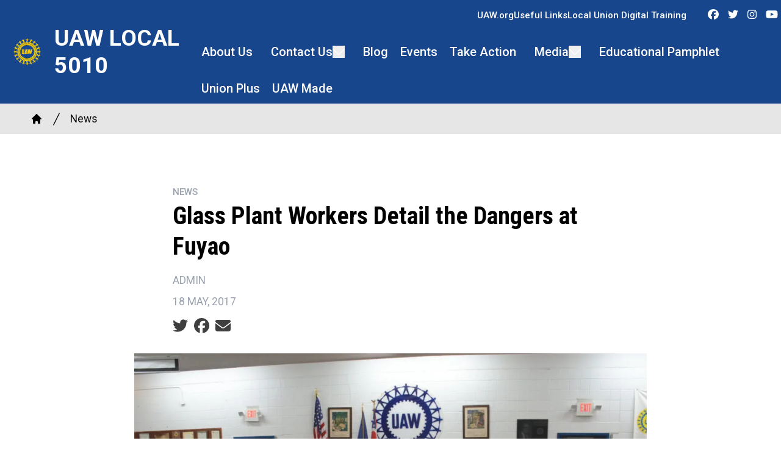

--- FILE ---
content_type: text/html; charset=UTF-8
request_url: https://uawlocal5010.org/blog/glass-plant-workers-detail-dangers-fuyao
body_size: 15681
content:
<!DOCTYPE html>
<html lang="en" dir="ltr" prefix="og: https://ogp.me/ns#" x-data="{ keyboardNavigation: false, isTouchDevice: false }" x-init="isTouchDevice = &#039;ontouchstart&#039; in window || navigator.maxTouchPoints &gt; 0" @keyup.tab.window="keyboardNavigation = true" @mousemove="if (keyboardNavigation) keyboardNavigation = false">
  <head>
    <meta charset="utf-8" />
<noscript><style>form.antibot * :not(.antibot-message) { display: none !important; }</style>
</noscript><meta name="description" content="Town Hall Shows Unity, Community SupportJames Martin is on temporary total disability because of the time he spent working at the Fuyao Glass plant in Moraine, Ohio. He suffers from diminished lung capacity that, according to his doctor, was caused by working with isocyanate glues and primers, powerful chemicals which are known to cause asthma and other breathing problems." />
<link rel="canonical" href="https://uawlocal5010.org/content/24011" />
<link rel="image_src" href="/sites/default/files/article/featured/fuyao_town_hall.jpg" />
<meta property="og:site_name" content="UAW Local 5010" />
<meta property="og:url" content="https://uawlocal5010.org/content/24011" />
<meta property="og:title" content="Glass Plant Workers Detail the Dangers at Fuyao" />
<meta property="og:description" content="Town Hall Shows Unity, Community SupportJames Martin is on temporary total disability because of the time he spent working at the Fuyao Glass plant in Moraine, Ohio. He suffers from diminished lung capacity that, according to his doctor, was caused by working with isocyanate glues and primers, powerful chemicals which are known to cause asthma and other breathing problems." />
<meta property="og:image" content="https://uawlocal5010.org/sites/default/files/styles/image_media_large/public/article/featured/fuyao_town_hall.jpg.webp?itok=yrUsec5S" />
<meta name="twitter:card" content="summary_large_image" />
<meta name="twitter:title" content="Glass Plant Workers Detail the Dangers at Fuyao | UAW Local 5010" />
<meta name="twitter:site" content="@uaw" />
<meta name="twitter:description" content="Town Hall Shows Unity, Community SupportJames Martin is on temporary total disability because of the time he spent working at the Fuyao Glass plant in Moraine, Ohio. He suffers from diminished lung capacity that, according to his doctor, was caused by working with isocyanate glues and primers, powerful chemicals which are known to cause asthma and other breathing problems." />
<meta name="twitter:image" content="https://uawlocal5010.org/sites/default/files/styles/image_media_large/public/article/featured/fuyao_town_hall.jpg.webp?itok=yrUsec5S" />
<meta name="twitter:image:alt" content="fuyao_town_hall.jpg" />
<meta name="Generator" content="Drupal 10 (https://www.drupal.org)" />
<meta name="MobileOptimized" content="width" />
<meta name="HandheldFriendly" content="true" />
<meta name="viewport" content="width=device-width, initial-scale=1.0" />
<style>body {--uh-font-size: 16px; --uh-font-body: Roboto, sans-serif; --uh-font-header: "Roboto Condensed", sans-serif; --uh-color-white: 255 255 255; --uh-color-gray: 75 75 75; --uh-color-black: 0 0 0; --uh-color-primary: 24 70 140; --uh-color-primary-dark: 31 41 92; --uh-color-secondary: 252 0 0; --uh-color-secondary-dark: 252 0 0; --uh-color-accent-1: 255 206 7; --uh-color-accent-1-dark: 255 206 7; --uh-color-accent-2: 0 0 0; --uh-color-accent-2-dark: 0 20 38; --uh-color-neutral-1: 214 214 214; --uh-color-neutral-2: 242 243 244; }</style>
<script type="application/ld+json">{
    "@context": "https://schema.org",
    "@type": "WebSite",
    "name": "UAW Local 5010",
    "url": "https://uawlocal5010.org"
}</script>
<link rel="icon" href="/sites/default/files/2024-04/UAW%20LOGO%20PNG.PNG" type="image/vnd.microsoft.icon" />
<link rel="preconnect" href="https://fonts.gstatic.com" crossorigin="anonymous" />
<link rel="preload" as="style" href="https://fonts.googleapis.com/css2?family=Roboto:ital,wght@0,300;0,400;0,500;0,700;1,300;1,400;1,500;1,700&amp;display=swap" />
<link rel="stylesheet" href="https://fonts.googleapis.com/css2?family=Roboto:ital,wght@0,300;0,400;0,500;0,700;1,300;1,400;1,500;1,700&amp;display=swap" />
<link rel="preload" as="style" href="https://fonts.googleapis.com/css2?family=Roboto+Condensed:ital,wght@0,300;0,400;0,700;1,300;1,400;1,700&amp;display=swap" />
<link rel="stylesheet" href="https://fonts.googleapis.com/css2?family=Roboto+Condensed:ital,wght@0,300;0,400;0,700;1,300;1,400;1,700&amp;display=swap" />

    <title>Glass Plant Workers Detail the Dangers at Fuyao | UAW Local 5010</title>
    <link rel="stylesheet" media="all" href="/sites/default/files/css/css_QRLRhsu6l7pdFPaZ4V7I-21HVzHmZrd71VUIM9QkfqA.css?delta=0&amp;language=en&amp;theme=uh_tw&amp;include=eJxNykEOgCAMAMEPFXmSKdAgWi2hJcrv9aCJx51slEY-tV6RJ1zxgviDVJAlA13G5dg-fRN0qNHuAypBX2Y7fRU1l1kCslMbz5Vv_JUlJA" />
<link rel="stylesheet" media="all" href="/sites/default/files/css/css_s3cU5DYEIJXU2IYjDuJWT0QSoq_14Ux7daJl6zHaO9U.css?delta=1&amp;language=en&amp;theme=uh_tw&amp;include=eJxNykEOgCAMAMEPFXmSKdAgWi2hJcrv9aCJx51slEY-tV6RJ1zxgviDVJAlA13G5dg-fRN0qNHuAypBX2Y7fRU1l1kCslMbz5Vv_JUlJA" />
<style>.sr-only {
  position: absolute;
  width: 1px;
  height: 1px;
  padding: 0;
  margin: -1px;
  overflow: hidden;
  clip: rect(0, 0, 0, 0);
  white-space: nowrap;
  border-width: 0;
}
.absolute {
  position: absolute;
}
.relative {
  position: relative;
}
.left-0 {
  left: 0px;
}
.top-0 {
  top: 0px;
}
.top-full {
  top: 100%;
}
.z-0 {
  z-index: 0;
}
.z-10 {
  z-index: 10;
}
.z-100 {
  z-index: 100;
}
.z-50 {
  z-index: 50;
}
.col-span-1 {
  grid-column: span 1 / span 1;
}
.col-start-14 {
  grid-column-start: 14;
}
.col-start-6 {
  grid-column-start: 6;
}
.col-end-14 {
  grid-column-end: 14;
}
.col-end-15 {
  grid-column-end: 15;
}
.row-start-1 {
  grid-row-start: 1;
}
.row-start-2 {
  grid-row-start: 2;
}
.row-end-2 {
  grid-row-end: 2;
}
.row-end-3 {
  grid-row-end: 3;
}
.mx-1 {
  margin-left: 0.25rem;
  margin-right: 0.25rem;
}
.mx-auto {
  margin-left: auto;
  margin-right: auto;
}
.my-1 {
  margin-top: 0.25rem;
  margin-bottom: 0.25rem;
}
.my-2 {
  margin-top: 0.5rem;
  margin-bottom: 0.5rem;
}
.my-6 {
  margin-top: 1.5rem;
  margin-bottom: 1.5rem;
}
.-mt-1 {
  margin-top: -0.25rem;
}
.mb-2 {
  margin-bottom: 0.5rem;
}
.mr-1 {
  margin-right: 0.25rem;
}
.mr-4 {
  margin-right: 1rem;
}
.mt-0 {
  margin-top: 0px;
}
.mt-12 {
  margin-top: 3rem;
}
.mt-2 {
  margin-top: 0.5rem;
}
.mt-4 {
  margin-top: 1rem;
}
.mt-6 {
  margin-top: 1.5rem;
}
.block {
  display: block;
}
.inline-block {
  display: inline-block;
}
.inline {
  display: inline;
}
.flex {
  display: flex;
}
.grid {
  display: grid;
}
.hidden {
  display: none;
}
.h-4 {
  height: 1rem;
}
.h-5 {
  height: 1.25rem;
}
.h-7 {
  height: 1.75rem;
}
.h-\[2px\] {
  height: 2px;
}
.h-full {
  height: 100%;
}
.w-1\/5 {
  width: 20%;
}
.w-20 {
  width: 5rem;
}
.w-4 {
  width: 1rem;
}
.w-5 {
  width: 1.25rem;
}
.w-7 {
  width: 1.75rem;
}
.w-8 {
  width: 2rem;
}
.w-full {
  width: 100%;
}
.max-w-4xl {
  max-width: 56rem;
}
.max-w-7xl {
  max-width: 80rem;
}
.max-w-none {
  max-width: none;
}
.flex-shrink-0 {
  flex-shrink: 0;
}
.flex-grow {
  flex-grow: 1;
}
.-rotate-45 {
  --tw-rotate: -45deg;
  transform: translate(var(--tw-translate-x), var(--tw-translate-y)) rotate(var(--tw-rotate)) skewX(var(--tw-skew-x)) skewY(var(--tw-skew-y)) scaleX(var(--tw-scale-x)) scaleY(var(--tw-scale-y));
}
.rotate-45 {
  --tw-rotate: 45deg;
  transform: translate(var(--tw-translate-x), var(--tw-translate-y)) rotate(var(--tw-rotate)) skewX(var(--tw-skew-x)) skewY(var(--tw-skew-y)) scaleX(var(--tw-scale-x)) scaleY(var(--tw-scale-y));
}
.scroll-mt-28 {
  scroll-margin-top: 7rem;
}
.grid-cols-1 {
  grid-template-columns: repeat(1, minmax(0, 1fr));
}
.grid-cols-2 {
  grid-template-columns: repeat(2, minmax(0, 1fr));
}
.flex-row {
  flex-direction: row;
}
.flex-col {
  flex-direction: column;
}
.flex-wrap {
  flex-wrap: wrap;
}
.items-center {
  align-items: center;
}
.justify-end {
  justify-content: flex-end;
}
.justify-center {
  justify-content: center;
}
.justify-between {
  justify-content: space-between;
}
.gap-1 {
  gap: 0.25rem;
}
.gap-2 {
  gap: 0.5rem;
}
.space-x-1 > :not([hidden]) ~ :not([hidden]) {
  --tw-space-x-reverse: 0;
  margin-right: calc(0.25rem * var(--tw-space-x-reverse));
  margin-left: calc(0.25rem * calc(1 - var(--tw-space-x-reverse)));
}
.space-x-2 > :not([hidden]) ~ :not([hidden]) {
  --tw-space-x-reverse: 0;
  margin-right: calc(0.5rem * var(--tw-space-x-reverse));
  margin-left: calc(0.5rem * calc(1 - var(--tw-space-x-reverse)));
}
.divide-x > :not([hidden]) ~ :not([hidden]) {
  --tw-divide-x-reverse: 0;
  border-right-width: calc(1px * var(--tw-divide-x-reverse));
  border-left-width: calc(1px * calc(1 - var(--tw-divide-x-reverse)));
}
.self-start {
  align-self: flex-start;
}
.whitespace-nowrap {
  white-space: nowrap;
}
.rounded-2xl {
  border-radius: 1rem;
}
.border-0 {
  border-width: 0px;
}
.border-t {
  border-top-width: 1px;
}
.border-gray-300 {
  --tw-border-opacity: 1;
  border-color: rgb(209 213 219 / var(--tw-border-opacity));
}
.border-uh-neutral-2 {
  --tw-border-opacity: 1;
  border-color: rgb(var(--uh-color-neutral-2) / var(--tw-border-opacity));
}
.border-opacity-20 {
  --tw-border-opacity: 0.2;
}
.bg-uh-accent-1 {
  --tw-bg-opacity: 1;
  background-color: rgb(var(--uh-color-accent-1) / var(--tw-bg-opacity));
}
.bg-uh-accent-2 {
  --tw-bg-opacity: 1;
  background-color: rgb(var(--uh-color-accent-2) / var(--tw-bg-opacity));
}
.bg-uh-black {
  --tw-bg-opacity: 1;
  background-color: rgb(var(--uh-color-black) / var(--tw-bg-opacity));
}
.bg-uh-gray {
  --tw-bg-opacity: 1;
  background-color: rgb(var(--uh-color-gray) / var(--tw-bg-opacity));
}
.bg-uh-neutral-1\/60 {
  background-color: rgb(var(--uh-color-neutral-1) / 0.6);
}
.bg-uh-primary {
  --tw-bg-opacity: 1;
  background-color: rgb(var(--uh-color-primary) / var(--tw-bg-opacity));
}
.bg-uh-white {
  --tw-bg-opacity: 1;
  background-color: rgb(var(--uh-color-white) / var(--tw-bg-opacity));
}
.bg-opacity-25 {
  --tw-bg-opacity: 0.25;
}
.p-2 {
  padding: 0.5rem;
}
.p-4 {
  padding: 1rem;
}
.px-10 {
  padding-left: 2.5rem;
  padding-right: 2.5rem;
}
.px-2 {
  padding-left: 0.5rem;
  padding-right: 0.5rem;
}
.px-4 {
  padding-left: 1rem;
  padding-right: 1rem;
}
.px-6 {
  padding-left: 1.5rem;
  padding-right: 1.5rem;
}
.py-12 {
  padding-top: 3rem;
  padding-bottom: 3rem;
}
.py-2 {
  padding-top: 0.5rem;
  padding-bottom: 0.5rem;
}
.py-4 {
  padding-top: 1rem;
  padding-bottom: 1rem;
}
.pb-0 {
  padding-bottom: 0px;
}
.pb-16 {
  padding-bottom: 4rem;
}
.pb-2 {
  padding-bottom: 0.5rem;
}
.pb-6 {
  padding-bottom: 1.5rem;
}
.pl-2 {
  padding-left: 0.5rem;
}
.pl-6 {
  padding-left: 1.5rem;
}
.pt-0 {
  padding-top: 0px;
}
.pt-0\.5 {
  padding-top: 0.125rem;
}
.pt-4 {
  padding-top: 1rem;
}
.pt-6 {
  padding-top: 1.5rem;
}
.pt-8 {
  padding-top: 2rem;
}
.text-center {
  text-align: center;
}
.text-sm {
  font-size: 0.875rem;
}
.text-xl {
  font-size: 1.25rem;
}
.text-xs {
  font-size: 0.75rem;
}
.font-bold {
  font-weight: 700;
}
.font-medium {
  font-weight: 500;
}
.font-semibold {
  font-weight: 600;
}
.uppercase {
  text-transform: uppercase;
}
.leading-none {
  line-height: 1;
}
.tracking-widest {
  letter-spacing: 0.1em;
}
.text-branding-error {
  --tw-text-opacity: 1;
  color: rgb(248 113 113 / var(--tw-text-opacity));
}
.text-gray-400 {
  --tw-text-opacity: 1;
  color: rgb(156 163 175 / var(--tw-text-opacity));
}
.text-uh-black {
  --tw-text-opacity: 1;
  color: rgb(var(--uh-color-black) / var(--tw-text-opacity));
}
.text-uh-neutral-2 {
  --tw-text-opacity: 1;
  color: rgb(var(--uh-color-neutral-2) / var(--tw-text-opacity));
}
.text-uh-primary {
  --tw-text-opacity: 1;
  color: rgb(var(--uh-color-primary) / var(--tw-text-opacity));
}
.text-uh-primary-dark {
  --tw-text-opacity: 1;
  color: rgb(var(--uh-color-primary-dark) / var(--tw-text-opacity));
}
.text-uh-white {
  --tw-text-opacity: 1;
  color: rgb(var(--uh-color-white) / var(--tw-text-opacity));
}
.underline {
  text-decoration-line: underline;
}
.antialiased {
  -webkit-font-smoothing: antialiased;
  -moz-osx-font-smoothing: grayscale;
}
.opacity-0 {
  opacity: 0;
}
.opacity-100 {
  opacity: 1;
}
.opacity-50 {
  opacity: 0.5;
}
.opacity-75 {
  opacity: 0.75;
}
.shadow-sm {
  --tw-shadow: 0 1px 2px 0 rgb(0 0 0 / 0.05);
  --tw-shadow-colored: 0 1px 2px 0 var(--tw-shadow-color);
  box-shadow: var(--tw-ring-offset-shadow, 0 0 #0000), var(--tw-ring-shadow, 0 0 #0000), var(--tw-shadow);
}
.transition-all {
  transition-property: all;
  transition-timing-function: cubic-bezier(0.4, 0, 0.2, 1);
  transition-duration: 150ms;
}
.duration-300 {
  transition-duration: 300ms;
}
.duration-500 {
  transition-duration: 500ms;
}
.first\:pl-0:first-child {
  padding-left: 0px;
}
.hover\:bg-uh-primary:hover {
  --tw-bg-opacity: 1;
  background-color: rgb(var(--uh-color-primary) / var(--tw-bg-opacity));
}
.hover\:bg-uh-white:hover {
  --tw-bg-opacity: 1;
  background-color: rgb(var(--uh-color-white) / var(--tw-bg-opacity));
}
.hover\:text-uh-accent-1:hover {
  --tw-text-opacity: 1;
  color: rgb(var(--uh-color-accent-1) / var(--tw-text-opacity));
}
.hover\:opacity-100:hover {
  opacity: 1;
}
.hover\:opacity-80:hover {
  opacity: 0.8;
}
.hover\:transition-colors:hover {
  transition-property: color, background-color, border-color, text-decoration-color, fill, stroke;
  transition-timing-function: cubic-bezier(0.4, 0, 0.2, 1);
  transition-duration: 150ms;
}
.hover\:transition-opacity:hover {
  transition-property: opacity;
  transition-timing-function: cubic-bezier(0.4, 0, 0.2, 1);
  transition-duration: 150ms;
}
.focus\:border-branding-outer-space:focus {
  --tw-border-opacity: 1;
  border-color: rgb(55 58 58 / var(--tw-border-opacity));
}
.focus\:ring-branding-outer-space:focus {
  --tw-ring-opacity: 1;
  --tw-ring-color: rgb(55 58 58 / var(--tw-ring-opacity));
}
.prose-headings\:mb-2 :is(:where(h1, h2, h3, h4, h5, h6, th):not(:where([class~="not-prose"],[class~="not-prose"] *))) {
  margin-bottom: 0.5rem;
}
.prose-headings\:text-uh-neutral-2 :is(:where(h1, h2, h3, h4, h5, h6, th):not(:where([class~="not-prose"],[class~="not-prose"] *))) {
  --tw-text-opacity: 1;
  color: rgb(var(--uh-color-neutral-2) / var(--tw-text-opacity));
}
.prose-p\:mb-4 :is(:where(p):not(:where([class~="not-prose"],[class~="not-prose"] *))) {
  margin-bottom: 1rem;
}
.prose-a\:text-uh-primary :is(:where(a):not(:where([class~="not-prose"],[class~="not-prose"] *))) {
  --tw-text-opacity: 1;
  color: rgb(var(--uh-color-primary) / var(--tw-text-opacity));
}
.prose-a\:no-underline :is(:where(a):not(:where([class~="not-prose"],[class~="not-prose"] *))) {
  text-decoration-line: none;
}
.hover\:prose-a\:text-uh-accent-1 :is(:where(a):not(:where([class~="not-prose"],[class~="not-prose"] *))):hover {
  --tw-text-opacity: 1;
  color: rgb(var(--uh-color-accent-1) / var(--tw-text-opacity));
}
.hover\:prose-a\:underline :is(:where(a):not(:where([class~="not-prose"],[class~="not-prose"] *))):hover {
  text-decoration-line: underline;
}
.prose-strong\:text-uh-neutral-2 :is(:where(strong):not(:where([class~="not-prose"],[class~="not-prose"] *))) {
  --tw-text-opacity: 1;
  color: rgb(var(--uh-color-neutral-2) / var(--tw-text-opacity));
}
.prose-img\:my-0 :is(:where(img):not(:where([class~="not-prose"],[class~="not-prose"] *))) {
  margin-top: 0px;
  margin-bottom: 0px;
}
.prose-img\:my-1 :is(:where(img):not(:where([class~="not-prose"],[class~="not-prose"] *))) {
  margin-top: 0.25rem;
  margin-bottom: 0.25rem;
}
.prose-img\:mr-1 :is(:where(img):not(:where([class~="not-prose"],[class~="not-prose"] *))) {
  margin-right: 0.25rem;
}
.prose-img\:w-20 :is(:where(img):not(:where([class~="not-prose"],[class~="not-prose"] *))) {
  width: 5rem;
}
.prose-img\:w-full :is(:where(img):not(:where([class~="not-prose"],[class~="not-prose"] *))) {
  width: 100%;
}
.prose-img\:opacity-60 :is(:where(img):not(:where([class~="not-prose"],[class~="not-prose"] *))) {
  opacity: 0.6;
}
.prose-img\:invert :is(:where(img):not(:where([class~="not-prose"],[class~="not-prose"] *))) {
  --tw-invert: invert(100%);
  filter: var(--tw-blur) var(--tw-brightness) var(--tw-contrast) var(--tw-grayscale) var(--tw-hue-rotate) var(--tw-invert) var(--tw-saturate) var(--tw-sepia) var(--tw-drop-shadow);
}
.\[\&_\.social-media-properties\]\:h-full .social-media-properties {
  height: 100%;
}
.\[\&_\.social-media-properties\]\:items-center .social-media-properties {
  align-items: center;
}
.\[\&_\.social-media-properties\]\:justify-center .social-media-properties {
  justify-content: center;
}
.\[\&_\.social-media-properties\]\:\!gap-6 .social-media-properties {
  gap: 1.5rem !important;
}
.\[\&_a\:hover\]\:opacity-80 a:hover {
  opacity: 0.8;
}
.\[\&_a\]\:text-uh-white a {
  --tw-text-opacity: 1;
  color: rgb(var(--uh-color-white) / var(--tw-text-opacity));
}
.\[\&_ul\>li\]\:flex ul>li {
  display: flex;
}
.\[\&_ul\>li\]\:flex-grow ul>li {
  flex-grow: 1;
}
.\[\&_ul\>li\]\:items-center ul>li {
  align-items: center;
}
.\[\&_ul\>li\]\:justify-center ul>li {
  justify-content: center;
}
.\[\&_ul\>li\]\:p-4 ul>li {
  padding: 1rem;
}
.\[\&_ul\]\:flex ul {
  display: flex;
}
.\[\&_ul\]\:h-full ul {
  height: 100%;
}
.\[\&_ul\]\:flex-grow ul {
  flex-grow: 1;
}
.\[\&_ul\]\:\!flex-row ul {
  flex-direction: row !important;
}
.\[\&_ul\]\:flex-row ul {
  flex-direction: row;
}
.\[\&_ul\]\:flex-col ul {
  flex-direction: column;
}
.\[\&_ul\]\:items-center ul {
  align-items: center;
}
.\[\&_ul\]\:justify-center ul {
  justify-content: center;
}
.\[\&_ul\]\:gap-6 ul {
  gap: 1.5rem;
}
.\[\&_ul\]\:text-uh-white ul {
  --tw-text-opacity: 1;
  color: rgb(var(--uh-color-white) / var(--tw-text-opacity));
}
@media (min-width: 640px) {
  .sm\:w-1\/4 {
    width: 25%;
  }
  .sm\:px-6 {
    padding-left: 1.5rem;
    padding-right: 1.5rem;
  }
  .sm\:text-2xl {
    font-size: 1.5rem;
    line-height: 2rem;
  }}

@media (min-width: 768px) {
  .md\:mb-4 {
    margin-bottom: 1rem;
  }
  .md\:flex {
    display: flex;
  }
  .md\:w-2\/3 {
    width: 66.666667%;
  }
  .md\:w-28 {
    width: 7rem;
  }
  .md\:grid-cols-3 {
    grid-template-columns: repeat(3, minmax(0, 1fr));
  }
  .md\:grid-cols-5 {
    grid-template-columns: repeat(5, minmax(0, 1fr));
  }
  .md\:gap-8 {
    gap: 2rem;
  }
  .md\:pt-8 {
    padding-top: 2rem;
  }
  .md\:text-3xl {
    font-size: 1.875rem;
    line-height: 2.25rem;
  }
  .md\:text-sm {
    font-size: 0.875rem;
  }
  .md\:prose-img\:w-28 :is(:where(img):not(:where([class~="not-prose"],[class~="not-prose"] *))) {
    width: 7rem;
  }}

@media (min-width: 1024px) {
  .lg\:static {
    position: static;
  }
  .lg\:absolute {
    position: absolute;
  }
  .lg\:left-0 {
    left: 0px;
  }
  .lg\:top-full {
    top: 100%;
  }
  .lg\:col-start-1 {
    grid-column-start: 1;
  }
  .lg\:col-start-6 {
    grid-column-start: 6;
  }
  .lg\:col-end-6 {
    grid-column-end: 6;
  }
  .lg\:row-start-1 {
    grid-row-start: 1;
  }
  .lg\:row-end-3 {
    grid-row-end: 3;
  }
  .lg\:block {
    display: block;
  }
  .lg\:flex {
    display: flex;
  }
  .lg\:grid {
    display: grid;
  }
  .lg\:hidden {
    display: none;
  }
  .lg\:h-full {
    height: 100%;
  }
  .lg\:w-2\/3 {
    width: 66.666667%;
  }
  .lg\:max-w-prose {
    max-width: 65ch;
  }
  .lg\:flex-grow-0 {
    flex-grow: 0;
  }
  .lg\:flex-row {
    flex-direction: row;
  }
  .lg\:flex-wrap {
    flex-wrap: wrap;
  }
  .lg\:items-start {
    align-items: flex-start;
  }
  .lg\:justify-start {
    justify-content: flex-start;
  }
  .lg\:justify-center {
    justify-content: center;
  }
  .lg\:px-0 {
    padding-left: 0px;
    padding-right: 0px;
  }
  .lg\:px-8 {
    padding-left: 2rem;
    padding-right: 2rem;
  }
  .lg\:py-16 {
    padding-top: 4rem;
    padding-bottom: 4rem;
  }
  .lg\:pt-12 {
    padding-top: 3rem;
  }
  .lg\:font-medium {
    font-weight: 500;
  }
  .lg\:text-uh-white {
    --tw-text-opacity: 1;
    color: rgb(var(--uh-color-white) / var(--tw-text-opacity));
  }
  .lg\:transition-all {
    transition-property: all;
    transition-timing-function: cubic-bezier(0.4, 0, 0.2, 1);
    transition-duration: 150ms;
  }
  .lg\:duration-300 {
    transition-duration: 300ms;
  }
  .lg\:hover\:bg-uh-secondary:hover {
    --tw-bg-opacity: 1;
    background-color: rgb(var(--uh-color-secondary) / var(--tw-bg-opacity));
  }
  .lg\:hover\:text-uh-white:hover {
    --tw-text-opacity: 1;
    color: rgb(var(--uh-color-white) / var(--tw-text-opacity));
  }}

@media (min-width: 1280px) {
  .xl\:col-start-5 {
    grid-column-start: 5;
  }
  .xl\:col-end-5 {
    grid-column-end: 5;
  }
  .xl\:pt-16 {
    padding-top: 4rem;
  }
  .xl\:text-center {
    text-align: center;
  }}

</style><script src="/sites/default/files/tailwindcss_utility/tailwind.js"></script><script src="/themes/custom/uh_tw/build/tailwind-config-cdn.js"></script><script>tailwind.config.safelist = tailwind.config.safelist.concat(["[&amp;_div.link-wrapper]:flex","[&amp;_div.link-wrapper]:flex-grow","[&amp;_div.link-wrapper]:flex-row","[&amp;_div.link-wrapper]:gap-2","[&amp;_div.link-wrapper]:items-center","[&amp;_div.link-wrapper]:justify-center","[&amp;_div.link-wrapper]:p-4","grid-rows-[minmax(50px,auto)_1fr]","lg:grid-cols-[min(calc((100vw-1024px)\/2))_repeat(12,minmax(0,1024px))_min(calc((100vw-1024px)\/2))]","top-level","xl:grid-cols-[min(calc((100vw-1280px)\/2))_repeat(12,minmax(0,1280px))_min(calc((100vw-1280px)\/2))]","xl:grid-cols-[min(calc((100vw-1536px)\/2))_repeat(12,minmax(0,1536px))_min(calc((100vw-1536px)\/2))]","xl:grid-cols-[min(calc((100vw-1792px)\/2))_repeat(12,minmax(0,1792px))_min(calc((100vw-1792px)\/2))]"]);</script>
<link rel="stylesheet" media="all" href="/sites/default/files/css/css_OEhBbp39qtZbYm-yHcFeZRuUXPJ9zSHRqoyuof05ris.css?delta=3&amp;language=en&amp;theme=uh_tw&amp;include=eJxNykEOgCAMAMEPFXmSKdAgWi2hJcrv9aCJx51slEY-tV6RJ1zxgviDVJAlA13G5dg-fRN0qNHuAypBX2Y7fRU1l1kCslMbz5Vv_JUlJA" />

    <script src="/libraries/fontawesome/js/brands.min.js?v=6.4.2" defer></script>
<script src="/libraries/fontawesome/js/regular.min.js?v=6.4.2" defer></script>
<script src="/libraries/fontawesome/js/solid.min.js?v=6.4.2" defer></script>
<script src="/libraries/fontawesome/js/fontawesome.min.js?v=6.4.2" defer></script>

  </head>
  <body class="hide-gin-toolbar group/uh-site">
        <a href="#main-content" class="visually-hidden focusable">
      Skip to main content
    </a>
    
      <div class="dialog-off-canvas-main-canvas" data-off-canvas-main-canvas>
    
  
<div class="w-full mx-auto text-uh-black">
    
  

  <div id="site-header" class="md:grid-cols-5 font-semibold relative z-50 inline" x-data="{ open: false }">
    




                



<div class="flex flex-col w-full relative bg-uh-primary lg:grid grid-rows-[minmax(50px,auto)_1fr] lg:grid-cols-[min(calc((100vw-1024px)/2))_repeat(12,minmax(0,1024px))_min(calc((100vw-1024px)/2))] xl:grid-cols-[min(calc((100vw-1280px)/2))_repeat(12,minmax(0,1280px))_min(calc((100vw-1280px)/2))] 2xl:grid-cols-[min(calc((100vw-1536px)/2))_repeat(12,minmax(0,1536px))_min(calc((100vw-1536px)/2))] 3xl:grid-cols-[min(calc((100vw-1792px)/2))_repeat(12,minmax(0,1792px))_min(calc((100vw-1792px)/2))] z-100">
    <div class="logo-wrapper flex flex-row p-4 items-center justify-between lg:justify-center lg:row-start-1 lg:row-end-3 lg:col-start-1 lg:col-end-6 xl:col-end-5">
        
    <a class="flex flex-row items-center justify-center z-100 h-full" href="/">
                    <div class="site-logo w-1/5 sm:w-1/4 mr-4">
                  <picture>
                  <source srcset="/sites/default/files/styles/image_media_large/public/2024-05/uaw-logo-blue-yellow-official-sm%20copy.png.webp?itok=F1gE3QoP 1x" media="all and (min-width: 1280px)" type="image/webp" width="600" height="600"/>
              <source srcset="/sites/default/files/styles/image_media_medium/public/2024-05/uaw-logo-blue-yellow-official-sm%20copy.png.webp?itok=XwnaO4Vi 1x, /sites/default/files/styles/image_media_large_2x/public/2024-05/uaw-logo-blue-yellow-official-sm%20copy.png.webp?itok=zyz6ncLI 2x" media="all and (min-width: 1024px) and (max-width: 1279px)" type="image/webp" width="300" height="300"/>
              <source srcset="/sites/default/files/styles/image_media_small/public/2024-05/uaw-logo-blue-yellow-official-sm%20copy.png.webp?itok=R-90uMEb 1x, /sites/default/files/styles/image_media_medium_2x/public/2024-05/uaw-logo-blue-yellow-official-sm%20copy.png.webp?itok=taBlShDN 2x" type="image/webp" width="100" height="100"/>
                  <img src="/sites/default/files/styles/image_media_small/public/2024-05/uaw-logo-blue-yellow-official-sm%20copy.png.webp?itok=R-90uMEb" alt="UAW Logo" />

  </picture>

            </div>
                            <div class="site-name text-xl sm:text-2xl md:text-3xl uppercase text-uh-white">
                            <div class="label">UAW Local 5010</div>
      
            </div>
            </a>



        <button @click="open = !open" id="mobile-menu-button" :class="open === true ? 'group block lg:hidden menu-open' : 'group block lg:hidden'">
            <div :class="open === true ? 'bg-uh-white w-8 h-[2px] mt-0 relative rotate-45 transition-all' : 'bg-uh-white w-8 h-[2px] relative top-0 transition-all'"></div>
            <div :class="open === true ? 'bg-uh-white w-8 h-[2px] mt-0 opacity-0 transition-all' : 'bg-uh-white w-8 h-[2px] mt-2 opacity-100 transition-all'"></div>
            <div :class="open === true ? 'bg-uh-white w-8 h-[2px] -mt-1 relative -rotate-45 transition-all' : 'bg-uh-white w-8 h-[2px] mt-2 relative top-0 transition-all'"></div>
        </button>
    </div>
  	<div class="secondary-nav-wrapper hidden lg:flex flex-row flex-grow items-center justify-end font-medium text-xs col-start-6 xl:col-start-5 col-end-14 row-start-1 row-end-2">
            <nav class="national-menu h-full [&_ul]:h-full [&_ul]:flex [&_ul]:flex-row [&_ul]:items-center [&_ul]:justify-center [&_ul]:gap-6 [&_ul]:text-uh-white">
        
    <ul>
          <li>
        <a href="https://uaw.org/" title="Homepage for UAW, International Union">UAW.org</a>
              </li>
          <li>
        <a href="https://uaw.org/useful-links-and-union-resources/" title="Useful information for your Local Union or on Labor Unions in general">Useful Links</a>
              </li>
          <li>
        <a href="https://uaw.org/digitaltraining" title="This booklet should help local unions to carry out the constitutional and legal provisions which regulate elections.">Local Union Digital Training</a>
              </li>
      </ul>



      </nav>
                  <nav class="social-media pl-6 h-full flex items-center justify-center [&_a]:text-uh-white [&_a:hover]:opacity-80 [&_.social-media-properties]:!gap-6 [&_.social-media-properties]:h-full [&_.social-media-properties]:items-center [&_.social-media-properties]:justify-center">
        

  <div  class="flex my-2 space-x-1">

                  <a href="https://facebook.com/uawlocal5010/" class="hover:transition-opacity opacity-100 hover:opacity-80">
          <i class="items-center justify-center mx-1 text-sm fab fa-facebook"></i>
          <span class="sr-only">Facebook</span>
        </a>
                        <a href="https://twitter.com/uaw" class="hover:transition-opacity opacity-100 hover:opacity-80">
          <i class="items-center justify-center mx-1 text-sm fab fa-twitter"></i>
          <span class="sr-only">Twitter</span>
        </a>
                        <a href="https://instagram.com/uaw.union" class="hover:transition-opacity opacity-100 hover:opacity-80">
          <i class="items-center justify-center mx-1 text-sm fab fa-instagram"></i>
          <span class="sr-only">Instagram</span>
        </a>
                        <a href="https://youtube.com/uaw" class="hover:transition-opacity opacity-100 hover:opacity-80">
          <i class="items-center justify-center mx-1 text-sm fab fa-youtube"></i>
          <span class="sr-only">Youtube</span>
        </a>
          
  </div>



      </nav>
        </div>
    <div class="nav-wrapper flex flex-col flex-grow lg:col-start-6 xl:col-start-5 col-end-14 row-start-2 row-end-3">
        <nav x-show="open"
             @resize.window="open = window.innerWidth > 1024"
             @load.window="open = window.innerWidth > 1024"
             @click.outside="if (window.innerWidth < 1024) {open = false}"
             x-transition:enter="transition duration-300 ease-out transform"
             x-transition:enter-start="opacity-0"
             x-transition:enter-end="opacity-100"
             x-transition:leave="transition duration-200 ease-in transform"
             x-transition:leave-start="opacity-100"
             x-transition:leave-end="opacity-0"
             class="main-menu bg-uh-primary flex flex-col absolute top-full left-0 text-uh-white w-full lg:flex-row lg:text-uh-white lg:h-full lg:static lg:justify-start">
                

    
  
  
  
                    	  
                        
                        
                    <ul class="flex flex-col lg:flex-wrap lg:flex-row lg:flex-grow-0">
                                            <li class="flex flex-col justify-center items-center p-2 gap-2 lg:hover:text-uh-white lg:hover:bg-uh-secondary lg:transition-all lg:duration-300">
                    <a href="/about-us" class="font-bold lg:font-medium whitespace-nowrap menu-level-1" data-drupal-link-system-path="node/22541">About Us</a>
                </li>
                                                <li class="flex flex-col relative lg:hover:bg-uh-secondary lg:hover:text-uh-white lg:transition-all lg:duration-300 [&amp;_div.link-wrapper]:flex [&amp;_div.link-wrapper]:flex-grow [&amp;_div.link-wrapper]:flex-row [&amp;_div.link-wrapper]:justify-center [&amp;_div.link-wrapper]:items-center [&amp;_div.link-wrapper]:p-4 [&amp;_div.link-wrapper]:gap-2" x-data="{openSubmenu1 : false, ariaExpanded: false}" @mouseenter="if (window.innerWidth &gt; 1025) { openSubmenu1 = true; }" @mouseleave="if (window.innerWidth &gt; 1025) { openSubmenu1 = false; }" @resize.window="openSubmenu1 = false, openSubmenu2 = false, openSubmenu3 = false">
                    <div class='link-wrapper'>
                        <a href="/contact-us" class="font-bold lg:font-medium whitespace-nowrap menu-level-1" data-drupal-link-system-path="node/22545">Contact Us</a>
                        <button @click="openSubmenu1 = !openSubmenu1"
                                :aria-expanded="openSubmenu1 ? 'true' : 'false'"
                                class="submenu-toggle"
                                @focusin="if (keyboardNavigation) { openSubmenu1 = false, openSubmenu2 = false, openSubmenu3 = false }"
                                title="Expand section">
                                                            <i class="down-arrow">
                                    <svg svg class="w-4 h-4 top-level" fill="currentColor"
                                         xmlns="http://www.w3.org/2000/svg" viewBox="0 0 20 10.74">
                                        <path d="m0,.671c0-.184.066-.342.197-.474s.29-.197.474-.197.342.066.474.197l8.924,8.924L18.855.336c.132-.132.29-.197.474-.197s.342.066.474.197.197.29.197.474-.066.342-.197.474l-9.26,9.26c-.132.132-.29.197-.474.197s-.342-.066-.474-.197L.197,1.165c-.026-.026-.049-.056-.069-.089s-.036-.066-.049-.099l-.039-.099c-.013-.033-.023-.066-.03-.099s-.01-.069-.01-.109Z"/>
                                    </svg>
                                </i>
                                                    </button>
                    </div>
                                      	  
                        
                        
                <ul class="flex flex-col bg-uh-accent-2 lg:absolute lg:top-full lg:left-0 lg:transition-all lg:duration-300 z-10"
    x-show="openSubmenu1" x-transition:enter="lg:transition lg:ease-out lg:duration-100" x-transition:enter-start="lg:transform lg:opacity-0 lg:scale-95" x-transition:enter-end="lg:transform lg:opacity-100 lg:scale-100" x-transition:leave="lg:transition lg:ease-in lg:duration-75" x-transition:leave-start="lg:transform lg:opacity-100 lg:scale-100" x-transition:leave-end="lg:transform lg:opacity-0 lg:scale-95">
                                        <li class="flex flex-col justify-center items-center p-2 lg:hover:text-uh-white lg:hover:bg-uh-secondary lg:items-start lg:transition-all lg:duration-300">
                    <a href="/local-5010-officers-and-leadership" class="font-bold lg:font-medium whitespace-nowrap" data-drupal-link-system-path="node/22624">5010 Officers and Leadership</a>
                </li>
                                                <li class="flex flex-col justify-center items-center p-2 lg:hover:text-uh-white lg:hover:bg-uh-secondary lg:items-start lg:transition-all lg:duration-300">
                    <a href="/uaw-local-5010-committees-page" class="font-bold lg:font-medium whitespace-nowrap" data-drupal-link-system-path="node/22627">Committees</a>
                </li>
                                                <li class="flex flex-col justify-center items-center p-2 lg:hover:text-uh-white lg:hover:bg-uh-secondary lg:items-start lg:transition-all lg:duration-300">
                    <a href="/local-5010-chaplains" class="font-bold lg:font-medium whitespace-nowrap" data-drupal-link-system-path="node/23007">Local 5010 Chaplains</a>
                </li>
                                                <li class="flex flex-col justify-center items-center p-2 lg:hover:text-uh-white lg:hover:bg-uh-secondary lg:items-start lg:transition-all lg:duration-300">
                    <a href="https://uawlocal5010.org/benefits-page" title="" class="font-bold lg:font-medium whitespace-nowrap">Benefits</a>
                </li>
                        </ul>
        
                </li>
                                                <li class="flex flex-col justify-center items-center p-2 gap-2 lg:hover:text-uh-white lg:hover:bg-uh-secondary lg:transition-all lg:duration-300">
                    <a href="/blog" title="" class="font-bold lg:font-medium whitespace-nowrap menu-level-1" data-drupal-link-system-path="node/22542">Blog</a>
                </li>
                                                <li class="flex flex-col justify-center items-center p-2 gap-2 lg:hover:text-uh-white lg:hover:bg-uh-secondary lg:transition-all lg:duration-300">
                    <a href="/events" class="font-bold lg:font-medium whitespace-nowrap menu-level-1" data-drupal-link-system-path="node/22543">Events</a>
                </li>
                                                <li class="flex flex-col justify-center items-center p-2 gap-2 lg:hover:text-uh-white lg:hover:bg-uh-secondary lg:transition-all lg:duration-300">
                    <a href="/take-action" class="font-bold lg:font-medium whitespace-nowrap menu-level-1" data-drupal-link-system-path="node/22544">Take Action</a>
                </li>
                                                <li class="flex flex-col relative lg:hover:bg-uh-secondary lg:hover:text-uh-white lg:transition-all lg:duration-300 [&amp;_div.link-wrapper]:flex [&amp;_div.link-wrapper]:flex-grow [&amp;_div.link-wrapper]:flex-row [&amp;_div.link-wrapper]:justify-center [&amp;_div.link-wrapper]:items-center [&amp;_div.link-wrapper]:p-4 [&amp;_div.link-wrapper]:gap-2" x-data="{openSubmenu1 : false, ariaExpanded: false}" @mouseenter="if (window.innerWidth &gt; 1025) { openSubmenu1 = true; }" @mouseleave="if (window.innerWidth &gt; 1025) { openSubmenu1 = false; }" @resize.window="openSubmenu1 = false, openSubmenu2 = false, openSubmenu3 = false">
                    <div class='link-wrapper'>
                        <a href="/media" class="font-bold lg:font-medium whitespace-nowrap menu-level-1" data-drupal-link-system-path="node/22623">Media</a>
                        <button @click="openSubmenu1 = !openSubmenu1"
                                :aria-expanded="openSubmenu1 ? 'true' : 'false'"
                                class="submenu-toggle"
                                @focusin="if (keyboardNavigation) { openSubmenu1 = false, openSubmenu2 = false, openSubmenu3 = false }"
                                title="Expand section">
                                                            <i class="down-arrow">
                                    <svg svg class="w-4 h-4 top-level" fill="currentColor"
                                         xmlns="http://www.w3.org/2000/svg" viewBox="0 0 20 10.74">
                                        <path d="m0,.671c0-.184.066-.342.197-.474s.29-.197.474-.197.342.066.474.197l8.924,8.924L18.855.336c.132-.132.29-.197.474-.197s.342.066.474.197.197.29.197.474-.066.342-.197.474l-9.26,9.26c-.132.132-.29.197-.474.197s-.342-.066-.474-.197L.197,1.165c-.026-.026-.049-.056-.069-.089s-.036-.066-.049-.099l-.039-.099c-.013-.033-.023-.066-.03-.099s-.01-.069-.01-.109Z"/>
                                    </svg>
                                </i>
                                                    </button>
                    </div>
                                      	  
                        
                        
                <ul class="flex flex-col bg-uh-accent-2 lg:absolute lg:top-full lg:left-0 lg:transition-all lg:duration-300 z-10"
    x-show="openSubmenu1" x-transition:enter="lg:transition lg:ease-out lg:duration-100" x-transition:enter-start="lg:transform lg:opacity-0 lg:scale-95" x-transition:enter-end="lg:transform lg:opacity-100 lg:scale-100" x-transition:leave="lg:transition lg:ease-in lg:duration-75" x-transition:leave-start="lg:transform lg:opacity-100 lg:scale-100" x-transition:leave-end="lg:transform lg:opacity-0 lg:scale-95">
                                        <li class="flex flex-col justify-center items-center p-2 lg:hover:text-uh-white lg:hover:bg-uh-secondary lg:items-start lg:transition-all lg:duration-300">
                    <a href="/uaw-local-5010-contract" class="font-bold lg:font-medium whitespace-nowrap" data-drupal-link-system-path="node/22635">UAW Local 5010 Contract</a>
                </li>
                                                <li class="flex flex-col justify-center items-center p-2 lg:hover:text-uh-white lg:hover:bg-uh-secondary lg:items-start lg:transition-all lg:duration-300">
                    <a href="/uaw-constitution" class="font-bold lg:font-medium whitespace-nowrap" data-drupal-link-system-path="node/22684">UAW Constitution</a>
                </li>
                                                <li class="flex flex-col justify-center items-center p-2 lg:hover:text-uh-white lg:hover:bg-uh-secondary lg:items-start lg:transition-all lg:duration-300">
                    <a href="/local-5010-laws" title="" class="font-bold lg:font-medium whitespace-nowrap" data-drupal-link-system-path="node/24191">UAW Local 5010 By-Laws</a>
                </li>
                                                <li class="flex flex-col justify-center items-center p-2 lg:hover:text-uh-white lg:hover:bg-uh-secondary lg:items-start lg:transition-all lg:duration-300">
                    <a href="/photos" class="font-bold lg:font-medium whitespace-nowrap" data-drupal-link-system-path="node/22625">Photos</a>
                </li>
                                                <li class="flex flex-col justify-center items-center p-2 lg:hover:text-uh-white lg:hover:bg-uh-secondary lg:items-start lg:transition-all lg:duration-300">
                    <a href="/videos" class="font-bold lg:font-medium whitespace-nowrap" data-drupal-link-system-path="node/22626">Videos</a>
                </li>
                                                <li class="flex flex-col justify-center items-center p-2 lg:hover:text-uh-white lg:hover:bg-uh-secondary lg:items-start lg:transition-all lg:duration-300">
                    <a href="/newsletters" class="font-bold lg:font-medium whitespace-nowrap" data-drupal-link-system-path="node/23481">Newsletters</a>
                </li>
                        </ul>
        
                </li>
                                                <li class="flex flex-col justify-center items-center p-2 gap-2 lg:hover:text-uh-white lg:hover:bg-uh-secondary lg:transition-all lg:duration-300">
                    <a href="https://uawlocal5010.org/epamphlet" class="font-bold lg:font-medium whitespace-nowrap menu-level-1">Educational Pamphlet</a>
                </li>
                                                <li class="flex flex-col justify-center items-center p-2 gap-2 lg:hover:text-uh-white lg:hover:bg-uh-secondary lg:transition-all lg:duration-300">
                    <a href="https://www.unionplus.org/" title="" class="font-bold lg:font-medium whitespace-nowrap menu-level-1">Union Plus</a>
                </li>
                                                <li class="flex flex-col justify-center items-center p-2 gap-2 lg:hover:text-uh-white lg:hover:bg-uh-secondary lg:transition-all lg:duration-300">
                    <a href="/uaw-made" class="font-bold lg:font-medium whitespace-nowrap menu-level-1" data-drupal-link-system-path="node/22680">UAW Made</a>
                </li>
                        </ul>
        

  


           <!-- national menu -->
      		<div class="flex flex-col items-center justify-center lg:hidden [&_ul]:flex [&_ul]:flex-col [&_ul]:items-center [&_ul]:justify-center [&_ul]:flex-grow [&_ul>li]:flex [&_ul>li]:flex-grow [&_ul>li]:justify-center [&_ul>li]:items-center [&_ul>li]:p-4">
        		            		
    <ul>
          <li>
        <a href="https://uaw.org/" title="Homepage for UAW, International Union">UAW.org</a>
              </li>
          <li>
        <a href="https://uaw.org/useful-links-and-union-resources/" title="Useful information for your Local Union or on Labor Unions in general">Useful Links</a>
              </li>
          <li>
        <a href="https://uaw.org/digitaltraining" title="This booklet should help local unions to carry out the constitutional and legal provisions which regulate elections.">Local Union Digital Training</a>
              </li>
      </ul>



		                      	              		<div class="p-4 pb-6 [&_a]:text-uh-white [&_ul]:!flex-row">
              			

  <div  class="flex my-2 space-x-1">

                  <a href="https://facebook.com/uawlocal5010/" class="hover:transition-opacity opacity-100 hover:opacity-80">
          <i class="items-center justify-center mx-1 text-sm fab fa-facebook"></i>
          <span class="sr-only">Facebook</span>
        </a>
                        <a href="https://twitter.com/uaw" class="hover:transition-opacity opacity-100 hover:opacity-80">
          <i class="items-center justify-center mx-1 text-sm fab fa-twitter"></i>
          <span class="sr-only">Twitter</span>
        </a>
                        <a href="https://instagram.com/uaw.union" class="hover:transition-opacity opacity-100 hover:opacity-80">
          <i class="items-center justify-center mx-1 text-sm fab fa-instagram"></i>
          <span class="sr-only">Instagram</span>
        </a>
                        <a href="https://youtube.com/uaw" class="hover:transition-opacity opacity-100 hover:opacity-80">
          <i class="items-center justify-center mx-1 text-sm fab fa-youtube"></i>
          <span class="sr-only">Youtube</span>
        </a>
          
  </div>



              		</div>
              	      		</div>
        <!-- ./national menu -->
        </nav>
    </div>
  <div class="nav-spacer hidden lg:block col-start-14 col-end-15 row-start-1 row-end-2"></div>
  <div class="nav-spacer hidden lg:block col-start-14 col-end-15 row-start-2 row-end-3"></div>
</div>



  </div>

  
      <div>
    <div id="block-uh-tw-breadcrumbs">
  
    
      
  <nav role="navigation" class="flex px-10 py-2 text-sm bg-uh-neutral-1/60" aria-labelledby="system-breadcrumb">
    <h2 id="system-breadcrumb" class="visually-hidden">Breadcrumb</h2>
    <ol class="flex items-center space-x-2">
          <li>
        <div class="flex items-center">
                  <a href="/">
            <!-- Heroicon: home/solid -->
            <svg class="flex-shrink-0 w-4 h-4" xmlns="http://www.w3.org/2000/svg" viewBox="0 0 20 20" fill="currentColor" aria-hidden="true">
              <path d="M10.707 2.293a1 1 0 00-1.414 0l-7 7a1 1 0 001.414 1.414L4 10.414V17a1 1 0 001 1h2a1 1 0 001-1v-2a1 1 0 011-1h2a1 1 0 011 1v2a1 1 0 001 1h2a1 1 0 001-1v-6.586l.293.293a1 1 0 001.414-1.414l-7-7z" />
            </svg>
            <span class="sr-only">Home</span>
          </a>
                </div>
      </li>
          <li>
        <div class="flex items-center">
                <svg class="flex-shrink-0 w-5 h-5" xmlns="http://www.w3.org/2000/svg" fill="currentColor" viewBox="0 0 20 20" aria-hidden="true">
          <path d="M5.555 17.776l8-16 .894.448-8 16-.894-.448z" />
        </svg>
                     <a href="/blog" class="pl-2">News</a>
                          </div>
      </li>
        </ol>
  </nav>




  </div>

  </div>

  
    <div>
    <div data-drupal-messages-fallback class="hidden"></div>

  </div>


    <main class="z-0">
    <a id="main-content" tabindex="-1"></a>    <div class="md:flex  pb-0">

            <div id="page-content" class="grid w-full grid-cols-1 page-content">
          <div>
    <div id="block-uh-tw-content">
  
    
      
        <article class="node node-article-full">

  
    

  <div class="node-content article-full-content">
    
          
    <div class="layout layout--onecol layout--onecol--prose scroll-mt-28 pt-0 pb-0 px-4" id="">
          <div class="container px-4 mx-auto lg:px-0">
        <div  class="layout__region layout__region--content mx-auto lg:max-w-prose">
      <div id="page_title" class="scroll-mt-28 flex w-full flex-wrap">
  
    

      
<div class="uppercase text-xs text-gray-400 font-medium w-full pt-6 md:pt-8 lg:pt-12 xl:pt-16">
  <a href="/blog" hreflang="en">News</a>
</div>
<h1 class="w-full mb-2">
  Glass Plant Workers Detail the Dangers at Fuyao
</h1>


  </div>
<div id="author_and_date" class="scroll-mt-28 flex w-full flex-wrap">
  
    

      
<div class="text-sm uppercase my-1 text-gray-400 w-full">Admin</div>
<div class="text-sm uppercase mb-2 text-gray-400 w-full"><time datetime="2017-05-18T12:09:00-04:00" title="Thursday, May 18, 2017 - 12:09">18 May, 2017</time></div>


  </div>
<div id="social_share">
  
    
      
<div class="pb-2">
  <span class="sr-only">Social share icons</span>
  <a href="https://twitter.com/intent/tweet?url=https://uawlocal5010.org/blog/glass-plant-workers-detail-dangers-fuyao&text=Glass Plant Workers Detail the Dangers at Fuyao" target="_blank" rel="noopener noreferrer" title="Twitter share link" class="inline-block opacity-75 hover:opacity-100 duration-300 hover:text-uh-accent-1 mr-1"><i class="fab fa-lg fa-twitter"></i></a>
  <a href="https://www.facebook.com/sharer.php?u=https://uawlocal5010.org/blog/glass-plant-workers-detail-dangers-fuyao" target="_blank" rel="noopener noreferrer" title="Facebook share link" class="inline-block opacity-75 hover:opacity-100 duration-300 hover:text-uh-accent-1 mr-1"><i class="fab fa-lg fa-facebook"></i></a>
  <a href="mailto:?&subject=Glass Plant Workers Detail the Dangers at Fuyao&body=https://uawlocal5010.org/blog/glass-plant-workers-detail-dangers-fuyao" target="_blank" rel="noopener noreferrer" title="Email" class="inline-block opacity-75 hover:opacity-100 duration-300 hover:text-uh-accent-1 mr-1"><i class="fa fa-lg fa-envelope"></i></a>
</div>


  </div>

    </div>
          </div>
      </div>
  

          
    <div class="layout layout--onecol layout--onecol--67 scroll-mt-28 pt-4 pb-0 px-2" id="">
          <div class="container px-4 mx-auto lg:px-0">
        <div  class="layout__region layout__region--content mx-auto lg:w-2/3">
      <div id="featured_image" class="flex w-full flex-wrap">
  
    

      
<div class="w-full">
  <div class="full-featured-image prose max-w-none prose-img:w-full prose-img:my-0">
    <div><div><div class="field-media-image"><picture><source srcset="/sites/default/files/styles/image_media_xxl/public/article/featured/fuyao_town_hall.jpg.webp?itok=mHcWLcYE 1x" media="all and (min-width: 1280px)" type="image/webp" width="1024" height="481"/><source srcset="/sites/default/files/styles/image_media_xl/public/article/featured/fuyao_town_hall.jpg.webp?itok=awE2Djmr 1x, /sites/default/files/styles/image_media_xxl_2x/public/article/featured/fuyao_town_hall.jpg.webp?itok=l9R-qIrY 2x" media="all and (min-width: 1024px) and (max-width: 1279px)" type="image/webp" width="900" height="423"/><source srcset="/sites/default/files/styles/image_media_large/public/article/featured/fuyao_town_hall.jpg.webp?itok=yrUsec5S 1x, /sites/default/files/styles/image_media_xl_2x/public/article/featured/fuyao_town_hall.jpg.webp?itok=r-I5djqN 2x" type="image/webp" width="600" height="282"/><img loading="eager" width="900" height="423" src="/sites/default/files/styles/image_media_xl/public/article/featured/fuyao_town_hall.jpg.webp?itok=awE2Djmr" alt="fuyao_town_hall.jpg" /></picture></div></div></div>
  </div>
  </div>



  </div>

    </div>
          </div>
      </div>
  

          
    <div class="layout layout--onecol layout--onecol--prose scroll-mt-28 pt-6 pb-16 px-4" id="">
          <div class="container px-4 mx-auto lg:px-0">
        <div  class="layout__region layout__region--content mx-auto lg:max-w-prose">
      <div id="site_description" class="flex w-full flex-wrap">
  
    

      
<div class="w-full max-w-none prose prose-headings:mb-2 prose-p:mb-4 prose-a:text-uh-primary hover:prose-a:text-uh-accent-1 prose-a:no-underline hover:prose-a:underline">
	<p><strong>Town Hall Shows Unity, Community Support</strong></p><p>James Martin is on temporary total disability because of the time he spent working at the Fuyao Glass plant in Moraine, Ohio. He suffers from diminished lung capacity that, according to his doctor, was caused by working with isocyanate glues and primers, powerful chemicals which are known to cause asthma and other breathing problems.</p><p>Martin’s life has been drastically changed by the fast-growing Chinese company’s inattention to worker health and safety. He knows he would likely still be working if he was represented by the UAW.</p><p></p><iframe width="560" height="315" src="https://www.youtube.com/embed/AdeEAKuSQfE" frameborder="0" allowfullscreen></iframe>
</div>





  </div>

    </div>
          </div>
      </div>
  

  </div>

</article>

  

  </div>

  </div>

      </div>
            
    </div>
  </main>
  
  

</div>
<footer class="w-full antialiased footer" role="contentinfo">
  <div class="footer">
      <div>
    <div id="site_footer">
  
    
      

<footer class="bg-uh-gray text-uh-white">
  <div class="max-w-7xl mx-auto py-12 px-4 sm:px-6 lg:py-16 lg:px-8">

    <div class="grid grid-cols-2 md:grid-cols-3 md:gap-8">
        <div class="col-span-1">
        <h3>Get in touch</h3>
        <div class="text-uh-neutral-2 text-sm prose prose-inverse prose-img:w-20 md:prose-img:w-28 prose-img:mr-1 prose-img:my-1 max-w-none prose-img:invert prose-strong:text-uh-neutral-2 prose-headings:text-uh-neutral-2 prose-img:opacity-60">
                        <div class="location user-content"><p><span>UAW Local 5010<br>1414 North Memorial Drive<br></span>Tulsa, OK 74115<br><a href="mailto:John.Sigman@navistar.com">Email us</a></p></div>
      
        </div>

        <div class="my-6 footer-logo">
          <a class="block w-full" href="/">
    <div class="site-logo w-20 md:w-28 mr-1 opacity-50">
        
  </div>
  
</a>
        </div>
      </div>
  
          <div class="col-span-1">
        <h3>Quick Links</h3>
        <div class="w-full text-uh-neutral-2 text-sm">
          


    
      <ul class="menu justify-end w-full footer-menu relative border-0">
                <li class="menu-item block">
                <a href="/about-us" class="py-2 block" data-drupal-link-system-path="node/22541">About Us</a>
      </li>
                <li class="menu-item block">
                <a href="/contact-us" class="py-2 block" data-drupal-link-system-path="node/22545">Contact Us</a>
      </li>
                <li class="menu-item block">
                <a href="/blog" title="" class="py-2 block" data-drupal-link-system-path="node/22542">Blog</a>
      </li>
                <li class="menu-item block">
                <a href="/events" class="py-2 block" data-drupal-link-system-path="node/22543">Events</a>
      </li>
                <li class="menu-item block">
                <a href="/take-action" class="py-2 block" data-drupal-link-system-path="node/22544">Take Action</a>
      </li>
                <li class="menu-item block">
                <a href="/media" class="py-2 block" data-drupal-link-system-path="node/22623">Media</a>
      </li>
                <li class="menu-item block">
                <a href="https://uawlocal5010.org/epamphlet" class="py-2 block">Educational Pamphlet</a>
      </li>
                <li class="menu-item block">
                <a href="https://www.unionplus.org/" title="" class="py-2 block">Union Plus</a>
      </li>
                <li class="menu-item block">
                <a href="/uaw-made" class="py-2 block" data-drupal-link-system-path="node/22680">UAW Made</a>
      </li>
        </ul>
  





        </div>
      </div>
  
        <div class="col-span-1">

        <div class="w-full">
          <form action="/search" method="get">
            <div class="flex gap-1">
              <label class="sr-only" for="footer-search-site">Search site</label>
              
<input type="search" placeholder="Search" id="footer-search-site" name="keywords" class="w-full text-uh-primary-dark shadow-sm focus:ring-branding-outer-space focus:border-branding-outer-space w-full block border-gray-300 p-2 md:text-sm" />


              
  

    <a class="cta cta-- self-start inline-block bg-uh-accent-1 text-uh-primary font-bold uppercase tracking-widest py-2 px-6 hover:bg-uh-white text-center transition-all duration-500" role="button" href=""><i class="fa-lg fas fa-search"></i><span class="sr-only">Search</span></a>



            </div>
          </form>
        </div>

        <div class="mt-6 social-media-links">
          <h3>Connect with us </h3>
          
  <div  class="flex my-2 space-x-1">

                  <a href="https://facebook.com/uawlocal5010/" class="text-uh-white rounded-2xl w-7 h-7 duration-300 text-center pt-0.5 hover:transition-colors bg-uh-accent-1 hover:bg-uh-primary">
          <i class="items-center justify-center mx-1 text-sm fab fa-facebook"></i>
          <span class="sr-only">Facebook</span>
        </a>
                        <a href="https://twitter.com/uaw" class="text-uh-white rounded-2xl w-7 h-7 duration-300 text-center pt-0.5 hover:transition-colors bg-uh-accent-1 hover:bg-uh-primary">
          <i class="items-center justify-center mx-1 text-sm fab fa-twitter"></i>
          <span class="sr-only">Twitter</span>
        </a>
                        <a href="https://instagram.com/uaw.union" class="text-uh-white rounded-2xl w-7 h-7 duration-300 text-center pt-0.5 hover:transition-colors bg-uh-accent-1 hover:bg-uh-primary">
          <i class="items-center justify-center mx-1 text-sm fab fa-instagram"></i>
          <span class="sr-only">Instagram</span>
        </a>
                        <a href="https://youtube.com/uaw" class="text-uh-white rounded-2xl w-7 h-7 duration-300 text-center pt-0.5 hover:transition-colors bg-uh-accent-1 hover:bg-uh-primary">
          <i class="items-center justify-center mx-1 text-sm fab fa-youtube"></i>
          <span class="sr-only">Youtube</span>
        </a>
          
  </div>
        </div>

        <div class="mt-6 w-full">
          
<style>
  .email-signup-wrapper form {
    display: grid;
    grid-template-columns: repeat(3,minmax(0,1fr));
    gap: 0.25rem;
  }
  .email-signup-wrapper input {
    width: 100%;
    color: rgb(var(--uh-color-primary-dark));
  }
  .email-signup-wrapper input:focus {
    box-shadow: 0 0 2px 3px rgb(var(--uh-color-secondary));
    outline: 2px solid transparent;
    outline-offset: 2px;
    border-color: rgba(0,0,0,0.75);
  }
  .email-signup-wrapper button {
    width: 100%;
    padding-right: 0.5em;
    padding-left: 0.5em;
    text-transform: uppercase;
  }
  .email-signup-wrapper button:hover {
    background-color: rgb(var(--uh-color-accent-1-dark));
  }
  .email-signup-wrapper button:focus {
    outline: solid 2px rgb(var(--uh-color-accent-1));
  }
  .email-signup-wrapper .signup-form-message {
    margin-top: 0.5rem;
    color: rgb(var(--uh-color-accent-1));
  }
  .email-signup-wrapper form > div{
    margin: 0 !important;
  }
  .email-signup-wrapper form > .form-item-email-address{
    grid-column: span 3 / span 3;
  }
  .email-signup-wrapper form > .form-item-postal-code{
    grid-column: span 2 / span 2;
  }
</style>
<div class="email-signup-wrapper w-full py-4 max-w-4xl mx-auto">
    <h3>Get Email Updates</h3>
    <form class="email-signup-form" data-drupal-selector="email-signup-form" action="/blog/glass-plant-workers-detail-dangers-fuyao" method="post" id="email-signup-form" accept-charset="UTF-8">
  
<input data-drupal-selector="edit-config-wrapper" type="hidden" name="config[wrapper]" value="email-signup-wrapper" class="shadow-sm focus:ring-branding-outer-space focus:border-branding-outer-space w-full block border-gray-300 p-2 md:text-sm" />




<input data-drupal-selector="edit-config-api-endpoint" type="hidden" name="config[api_endpoint]" value="https://actionnetwork.org/api/v2/forms/2bc94f34-8433-440e-89e2-98fbebdbd605/submissions" class="shadow-sm focus:ring-branding-outer-space focus:border-branding-outer-space w-full block border-gray-300 p-2 md:text-sm" />




<input data-drupal-selector="edit-config-tags" type="hidden" name="config[tags]" value="UnionHall," class="shadow-sm focus:ring-branding-outer-space focus:border-branding-outer-space w-full block border-gray-300 p-2 md:text-sm" />




<input data-drupal-selector="edit-config-thank-you" type="hidden" name="config[thank_you]" value="Thanks for signing up!" class="shadow-sm focus:ring-branding-outer-space focus:border-branding-outer-space w-full block border-gray-300 p-2 md:text-sm" />



<div class="js-form-item form-item js-form-type-email form-item-email-address js-form-item-email-address form-no-label flex-col my-1 md:mb-4 flex flex-wrap w-full">
      <label for="edit-email-address" class="visually-hidden js-form-required form-required font-bold">Email Address</label>
        
<input placeholder="Email Address" data-drupal-selector="edit-email-address" type="email" id="edit-email-address" name="email_address" value="" size="60" maxlength="254" class="form-email required shadow-sm focus:ring-branding-outer-space focus:border-branding-outer-space w-full block border-gray-300 p-2 md:text-sm" required="required" aria-required="true" />




        </div>
<div class="js-form-item form-item js-form-type-textfield form-item-postal-code js-form-item-postal-code form-no-label flex-col my-1 md:mb-4 flex flex-wrap w-full">
      <label for="edit-postal-code" class="visually-hidden js-form-required form-required font-bold">ZIP</label>
        
<input placeholder="ZIP" data-drupal-selector="edit-postal-code" type="text" id="edit-postal-code" name="postal_code" value="" size="10" maxlength="128" class="form-text required shadow-sm focus:ring-branding-outer-space focus:border-branding-outer-space w-full block border-gray-300 p-2 md:text-sm" required="required" aria-required="true" />




        </div>

<input autocomplete="off" data-drupal-selector="form-wohukgm2rbcqfsi-26ym1cmifjsxutt2d2rmsws-pde" type="hidden" name="form_build_id" value="form-WoHuKGm2RBcqfsI_26YM1CmifjSXuTt2d2rmsWS-pDE" class="shadow-sm focus:ring-branding-outer-space focus:border-branding-outer-space w-full block border-gray-300 p-2 md:text-sm" />




<input data-drupal-selector="edit-email-signup-form" type="hidden" name="form_id" value="email_signup_form" class="shadow-sm focus:ring-branding-outer-space focus:border-branding-outer-space w-full block border-gray-300 p-2 md:text-sm" />



<div data-drupal-selector="edit-actions" class="form-actions js-form-wrapper form-wrapper" id="edit-actions">
  

  <button data-drupal-selector="an-submit" type="submit" id="an-submit" name="op" value="Sign Up" class="button js-form-submit form-submit cta cta-- self-start inline-block bg-uh-accent-1 text-uh-primary font-bold uppercase tracking-widest py-2 px-6 hover:bg-uh-white text-center transition-all duration-500">Sign Up</button>




</div>


</form>
<div class="signup-form-message text-branding-error"></div>
</div>



        </div>

      </div>
  
    </div>

      <div class="mt-12 border-t border-uh-neutral-2 border-opacity-20 pt-8">
      <div class="md:w-2/3">            <div class="footer-text user-content"><p>© UAW - ALL RIGHTS RESERVED</p></div>
      </div>
    </div>
  
            <ul class="menu flex gap-2 divide-x text-xs underline leading-none mt-4">
                  <li class="block pl-2 first:pl-0">
            <a href="/login">Log In</a>
          </li>
              </ul>
      
  </div>

  <div class="px-4 sm:px-6 pt-6 pb-2 lg:px-8 bg-opacity-25 bg-uh-black">
    <p class="text-xs text-uh-neutral-2 xl:text-center">
      &copy; 2026 All rights reserved.
    </p>
  </div>
</footer>




  </div>

  </div>

  </div>
</footer>


  </div>

    <script>dataLayer = [{"site_name":"UAW Local 5010","site_id":"22540"}]</script>
<script>(function(w,d,s,l,i){w[l]=w[l]||[];w[l].push({'gtm.start':
new Date().getTime(),event:'gtm.js'});var f=d.getElementsByTagName(s)[0],
j=d.createElement(s),dl=l!='dataLayer'?'&l='+l:'';j.async=true;j.src=
'https://www.googletagmanager.com/gtm.js?id='+i+dl;f.parentNode.insertBefore(j,f);
})(window,document,'script','dataLayer','GTM-577L5M7');</script>
<noscript aria-hidden="true"><iframe src="https://www.googletagmanager.com/ns.html?id=GTM-577L5M7"
 height="0" width="0" style="display:none;visibility:hidden"></iframe></noscript>
    <script type="application/json" data-drupal-selector="drupal-settings-json">{"path":{"baseUrl":"\/","pathPrefix":"","currentPath":"group\/22540\/content\/24011","currentPathIsAdmin":false,"isFront":false,"currentLanguage":"en"},"pluralDelimiter":"\u0003","suppressDeprecationErrors":true,"ajaxPageState":{"libraries":"[base64]","theme":"uh_tw","theme_token":null},"ajaxTrustedUrl":{"form_action_p_pvdeGsVG5zNF_XLGPTvYSKCf43t8qZYSwcfZl2uzM":true,"\/email-signup\/signup":true},"data":{"extlink":{"extTarget":false,"extTargetAppendNewWindowDisplay":true,"extTargetAppendNewWindowLabel":"(opens in a new window)","extTargetNoOverride":false,"extNofollow":true,"extTitleNoOverride":false,"extNoreferrer":false,"extFollowNoOverride":true,"extClass":"0","extLabel":"(link is external)","extImgClass":false,"extSubdomains":true,"extExclude":"","extInclude":"","extCssExclude":"","extCssInclude":"","extCssExplicit":"","extAlert":false,"extAlertText":"This link will take you to an external web site. We are not responsible for their content.","extHideIcons":false,"mailtoClass":"0","telClass":"tel","mailtoLabel":"(link sends email)","telLabel":"(link is a phone number)","extUseFontAwesome":true,"extIconPlacement":"append","extPreventOrphan":false,"extFaLinkClasses":"fa fa-external-link","extFaMailtoClasses":"fa fa-envelope-o","extAdditionalLinkClasses":"","extAdditionalMailtoClasses":"","extAdditionalTelClasses":"","extFaTelClasses":"fa fa-phone","allowedDomains":["actionnetwork.org"],"extExcludeNoreferrer":""}},"ajax":{"an-submit":{"url":"\/email-signup\/signup","progress":{"type":"fullscreen"},"event":"mousedown","keypress":true,"prevent":"click","httpMethod":"POST","dialogType":"ajax","submit":{"_triggering_element_name":"op","_triggering_element_value":"Sign Up"}}},"user":{"uid":0,"permissionsHash":"73e6d8da31a83fa33905ae4b3bbb401654553efa06b0ac962ec03c2a7799b09f"}}</script>
<script src="/sites/default/files/js/js_0dnGsz8yOhoKJ-T3I-RqxROMOwr6oO-E7Ds-LpVT_Uo.js?scope=footer&amp;delta=0&amp;language=en&amp;theme=uh_tw&amp;include=eJx9jlEOgzAMQy9UlSNVWRtYWJqwNB1w-4G0SfuY-LP9bMlZDYdifQGOhYB1ijDDFvKZkziaHGR-drQ9jmo14OZM8viOPjaMKg4rNq04_OjYXlO8GUhplxXDqTPYZacpUwn9niA7qSRBX9WOJ-DAsKP9YdoKpay1Hg9O3MhxAF5I8A1kE2Li"></script>

  </body>
</html>
